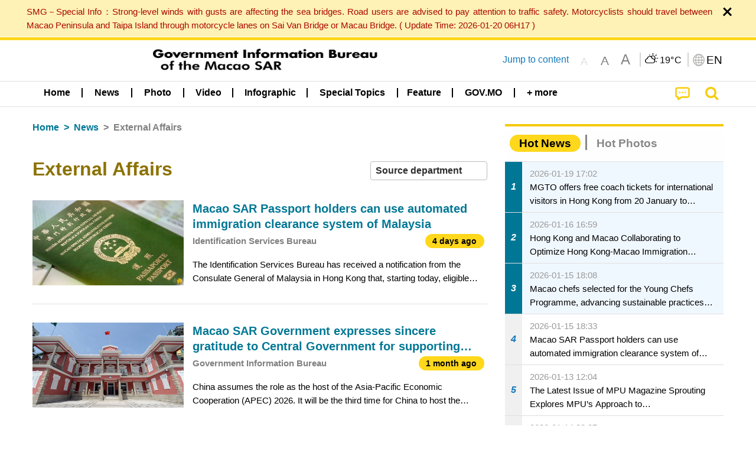

--- FILE ---
content_type: image/svg+xml
request_url: https://cdn.gcs.gov.mo/news/img/icons22/SVG/icon_suggestions.svg
body_size: 13670
content:
<?xml version="1.0" encoding="utf-8"?>
<!-- Generator: Adobe Illustrator 19.2.1, SVG Export Plug-In . SVG Version: 6.00 Build 0)  -->
<svg version="1.1" xmlns="http://www.w3.org/2000/svg" xmlns:xlink="http://www.w3.org/1999/xlink" x="0px" y="0px"
	 viewBox="0 0 79.7 79.7" style="enable-background:new 0 0 79.7 79.7;" xml:space="preserve">
<style type="text/css">
	.st0{display:none;}
	.st1{display:inline;}
	.st2{fill:#F7CC0B;}
	.st3{display:inline;fill:#F7CC0B;}
	.st4{fill:#30ADA5;}
	.st5{fill:#FFFFFF;}
	.st6{display:inline;fill:#888888;}
	.st7{fill:#007795;}
	.st8{display:inline;fill:#007795;}
	.st9{fill:#D6AC00;}
	.st10{fill:#0065E1;}
	.st11{fill:#FB0707;}
	.st12{fill:#EC303B;}
	.st13{fill:url(#SVGID_1_);}
	.st14{fill:#4CAF50;}
	.st15{display:inline;fill:#FFFFFF;}
	.st16{fill:#56A3D6;}
	.st17{fill:#C8C8C8;}
	.st18{clip-path:url(#SVGID_3_);fill:#C8C8C8;}
	.st19{clip-path:url(#SVGID_3_);}
	.st20{font-family:'AvantGardeITCbyBT-Medium';}
	.st21{font-size:4.003px;}
	.st22{fill:none;stroke:#B2AFAB;stroke-width:0.5526;stroke-miterlimit:10;}
	.st23{clip-path:url(#SVGID_5_);fill:#C8C8C8;}
	.st24{clip-path:url(#SVGID_5_);}
	.st25{fill:#FF0000;}
</style>
<g id="Layer_1" class="st0">
	<g class="st1">
		<path class="st2" d="M17.8,35.8c0-0.5,0-0.8,0-1.1c0-9.2,0-18.4,0-27.5c0-2.7,1.2-3.9,3.9-3.9c17.9,0,35.9,0,53.8,0
			c1.9,0,3.1,0.8,3.5,2.4c0.1,0.3,0.1,0.7,0.1,1.1c0,18.5,0,37.1,0,55.6c0,8-6.1,14.1-14.2,14.1c-16.8,0-33.6,0-50.5,0
			c-1.7,0-3.5,0.1-5.2-0.3c-4.8-1.3-8.6-5.7-8.7-10.7c-0.1-6.2-0.1-12.4,0-18.6c0.1-5.9,5.3-10.9,11.2-11
			C13.8,35.7,15.7,35.8,17.8,35.8z M22.8,70.1c0.4,0,0.6,0,0.9,0c13.8,0,27.5,0,41.3,0c4.7,0,8-3.3,8-8c0-17.3,0-34.5,0-51.8
			c0-0.3,0-0.5,0-0.8c-16.3,0-32.5,0-48.8,0c0,0.4,0,0.7,0,1.1c0,16.9,0,33.8,0,50.7C24.1,64.3,24.3,67.3,22.8,70.1z M17.8,42
			c-2,0-3.9-0.1-5.8,0c-2.7,0.1-4.9,2.3-5,5.1c-0.1,1.4,0,2.7,0,4.1c0,4.6,0,9.3,0,13.9c0,3.1,3.1,6,7,4.9c2.4-0.7,3.9-2.8,3.9-5.5
			c0-7.2,0-14.5,0-21.7C17.8,42.6,17.8,42.3,17.8,42z"/>
		<path class="st2" d="M48.5,44.1c-4.5,0-8.9,0-13.4,0c-2.3,0-3.8-2.1-3-4.2c0.4-1.1,1.3-1.8,2.5-2c0.3,0,0.6-0.1,0.9-0.1
			c8.7,0,17.3,0,26,0c1.2,0,2.2,0.3,3,1.3c0.7,1,0.9,2.1,0.3,3.2c-0.5,1.1-1.4,1.7-2.6,1.8c-1.1,0.1-2.2,0-3.3,0
			C55.4,44.1,51.9,44.1,48.5,44.1z"/>
		<path class="st2" d="M44.7,29c-3.2,0-6.5,0-9.7,0c-1.4,0-2.4-0.7-2.9-1.9c-0.5-1.2-0.3-2.3,0.6-3.3c0.7-0.7,1.5-1,2.5-1
			c6.4,0,12.8,0,19.2,0c2,0,3.3,1.4,3.3,3.2c0,1.8-1.4,3-3.3,3C51,29,47.9,29,44.7,29L44.7,29z"/>
		<path class="st2" d="M44.7,58.2c-3.2,0-6.5,0-9.7,0c-1.3,0-2.3-0.7-2.8-1.9c-0.5-1.2-0.4-2.4,0.5-3.3c0.5-0.5,1.2-1,1.9-1
			c6.8-0.1,13.6-0.1,20.4,0c1.4,0,2.5,1.3,2.6,2.7c0.1,1.5-0.7,2.9-2.1,3.3c-0.4,0.1-0.9,0.2-1.4,0.2C51,58.2,47.8,58.2,44.7,58.2
			L44.7,58.2z"/>
	</g>
</g>
<g id="Layer_2">
	<g>
		<path class="st2" d="M79.2,18.1c0-1-0.1-2.1-0.3-3.1C77.7,8.9,71.6,4.7,66.5,4.8C48.9,5,31.2,4.8,13.6,4.8c-7.1,0-13,5.8-13,13
			c0,10.5,0,20.9,0,31.4C0.6,55,4.3,60,9.9,61.8c1,0.3,2,0.5,3.1,0.7c0,2.4,0.1,4.7,0,7.1c-0.1,2.1,0.5,3.9,2.5,4.9
			c2,1,3.7,0.5,5.4-0.8c4.7-3.5,9.5-7,14.3-10.4c0.6-0.4,1.4-0.7,2.1-0.7c9.5,0,18.9,0,28.4,0c7.9,0,13.5-5.7,13.5-13.5
			C79.2,38.7,79.2,28.4,79.2,18.1z M65.6,54.2c-10,0-20,0-30,0c-1.6,0-3,0.4-4.3,1.4c-2.8,2.1-5.7,4.2-8.5,6.3
			c-0.4,0.3-0.8,0.5-1.5,0.9c0-1.2-0.1-2,0-2.8c0.3-3.5-2.1-6.1-5.9-5.8c-1.2,0.1-2.4-0.2-3.5-0.6c-2-0.8-3.1-2.3-3.1-4.6
			c0-10.1,0-20.2,0-30.4c0-3.5,1.9-5.5,5.4-5.7c0.5,0,0.9,0,1.4,0c16.6,0,33.2,0,49.9,0c3.3,0,5.3,2,5.3,5.3c0,10.2,0,20.5,0,30.7
			C70.9,52.2,68.9,54.2,65.6,54.2z"/>
		<path class="st2" d="M29.5,33.6c0,2.3-2,4.1-4.3,4.1c-2.2-0.1-4.1-1.9-4-4.2c0-2.3,2-4.1,4.3-4.1C27.8,29.4,29.6,31.4,29.5,33.6z"
			/>
		<path class="st2" d="M44,33.6c0,2.3-2,4.1-4.3,4.1c-2.2-0.1-4.1-1.9-4-4.2c0-2.3,2-4.1,4.3-4.1C42.2,29.4,44.1,31.4,44,33.6z"/>
		<path class="st2" d="M54.3,37.7c-2.3,0-4.1-1.9-4.1-4.2c0-2.3,1.9-4.2,4.2-4.1c2.2,0,4.1,1.9,4.1,4.2
			C58.5,35.9,56.6,37.7,54.3,37.7z"/>
	</g>
</g>
<g id="Layer_3" class="st0">
	<g class="st1">
		<path class="st2" d="M79,70.2c-0.1,1.4-0.1,2.8-0.4,4.1c-0.7,2.8-3.4,4.7-6.1,4.6c-3-0.1-5.4-2.1-6-5c-0.1-0.6-0.2-1.3-0.2-2
			c-0.2-12.8-4-24.3-11.6-34.5c-7.5-10.1-17.2-17.1-29.2-21.1c-5.7-1.9-11.6-2.9-17.7-2.9C6,13.4,4.3,13,3,11.8
			C1,10.1,0.3,7.9,1,5.4C1.8,2.8,3.5,1,6.3,0.9c2.9-0.1,5.9,0,8.8,0.3c5.7,0.6,11.3,1.9,16.7,3.9c8.3,3.1,15.7,7.5,22.4,13.3
			c11.2,9.8,18.6,21.9,22.4,36.2C78,59.7,78.7,64.9,79,70.2z"/>
		<path class="st2" d="M55.6,72c0.2,2-0.5,4.1-2.5,5.6c-1.9,1.4-4.1,1.7-6.3,0.7c-2.2-1-3.6-2.7-3.7-5.2c-0.2-3.6-0.4-7.2-1.5-10.6
			c-4.2-13.2-13.1-21.6-26.6-25c-2.7-0.7-5.4-0.8-8.2-0.9c-2.6-0.1-4.8-1.8-5.7-4.1C-0.4,28.2,2.7,24,7.3,24
			c19.5,0.2,36.8,11.7,44.5,29.7C54.2,59.4,55.4,65.3,55.6,72z"/>
		<path class="st2" d="M26.1,66.1c0,7-5.6,12.6-12.6,12.6c-6.9,0-12.6-5.7-12.6-12.6c0-6.9,5.6-12.6,12.6-12.6
			C20.5,53.5,26.1,59.1,26.1,66.1z"/>
	</g>
</g>
<g id="Layer_4" class="st0">
	<path class="st3" d="M51.9,58.3c-15,10.2-33.4,5.9-43-6.2C-1.5,39,0,20.9,11.3,9.8C23.2-1.8,40.9-2.6,53.8,7.7
		c12.4,10,16.6,30.1,4.1,45.3c0.7,0.6,1.6,1.2,2.3,1.9c5.5,5.6,10.9,11.3,16.4,17c2.2,2.3,1.7,5.7-1,6.9c-1.5,0.7-3,0.5-4.3-0.6
		c-0.3-0.3-0.6-0.6-0.9-0.8c-5.9-6.2-11.9-12.3-17.8-18.5C52.3,58.7,52.1,58.5,51.9,58.3z M33.6,8.9c-12.9,0-23.5,10.6-23.4,23.5
		c0,12.9,10.6,23.5,23.5,23.4c13-0.1,23.4-10.6,23.4-23.5C57.1,19.3,46.5,8.8,33.6,8.9z"/>
</g>
<g id="Layer_5" class="st0">
	<g class="st1">
		<path d="M28.2,39.4c0.2-7,5.7-12.2,12.7-12.1c6.5,0.2,11.9,5.9,11.7,12.4c-0.2,6.8-5.7,12.1-12.4,11.9C33.5,51.6,28,46,28.2,39.4z
			"/>
		<path d="M50.2,26.6c-1.1-0.6-2-1.2-3.1-1.8c0.1-0.2,0.3-0.5,0.4-0.7c1.9-3.1,3.7-6.3,5.6-9.4c0.2-0.4,0.3-0.7-0.1-1.1
			c-2.3-2.9-2.2-6.6,0.3-9.4c2.2-2.5,6.1-2.9,9.1-1c2.8,1.8,3.9,5.5,2.7,8.7c-1.3,3.1-4.6,4.9-7.9,4.2c-0.5-0.1-0.8,0.1-1,0.5
			c-1.8,3.1-3.7,6.2-5.5,9.3C50.5,26.1,50.3,26.3,50.2,26.6z"/>
		<path d="M24.5,43c0.4,1.1,0.8,2.2,1.2,3.4c-3.6,1.2-7.3,2.4-11,3.7c0,1.4-0.2,2.8-0.9,4c-1.4,2.6-4.5,4-7.5,3.4
			c-2.8-0.5-5.2-3-5.6-5.9c-0.4-3.3,1.2-6.3,4.2-7.6c3-1.3,6.3-0.4,8.4,2.2c0.3,0.4,0.6,0.4,1,0.2c3.1-1.1,6.3-2.1,9.4-3.2
			C23.9,43.2,24.2,43.1,24.5,43z"/>
		<path d="M42.2,55.7c1.2-0.3,2.3-0.5,3.5-0.8c0.4,1.7,0.8,3.3,1.2,5c0.2,1,0.5,1.9,0.6,2.9c0.1,0.5,0.3,0.7,0.8,0.8
			c3.4,0.5,5.7,2.9,6.1,6.3c0.6,4.8-4.2,8.9-8.8,7.6c-2.9-0.8-4.7-2.7-5.2-5.7c-0.5-3,0.6-5.5,3.2-7.2c0.4-0.3,0.4-0.6,0.3-1
			C43.4,61,42.9,58.4,42.2,55.7z"/>
		<path d="M56.3,42.9c0.1-1.2,0.2-2.3,0.4-3.5c1.4,0.1,2.8,0.3,4.2,0.4c1.3,0.1,2.7,0.3,4,0.4c0.4,0,0.7,0,0.9-0.5
			c1.3-2.6,3.4-4.1,6.4-4.1c3,0,5.2,1.5,6.5,4.2c2,4.3-1,9.5-5.7,9.9c-3.6,0.4-6.8-2-7.6-5.3c-0.1-0.6-0.5-0.7-1-0.7
			c-2.5-0.2-5-0.5-7.6-0.7C56.6,42.9,56.5,42.9,56.3,42.9z"/>
		<path d="M29.9,27.1c-0.8,0.9-1.6,1.7-2.5,2.6c-0.7-0.6-1.4-1.3-2-1.9c-0.8-0.7-1.5-1.4-2.3-2.2c-0.3-0.3-0.5-0.3-0.9-0.1
			c-3.6,1.8-7.6,0.5-9.6-3.1c-1.2-2.3-1-5.5,0.7-7.5c1.9-2.3,4.8-3.3,7.5-2.5c4.3,1.3,6.4,5.6,4.6,9.7c-0.2,0.4-0.1,0.6,0.2,0.9
			C27,24.4,28.4,25.8,29.9,27.1z"/>
	</g>
</g>
<g id="Layer_6" class="st0">
	<g class="st1">
		<path class="st4" d="M2.5,13.1c0.9-0.8,1.8-1.2,2.9-1.3c0.4,0,0.9-0.1,1.3-0.1c22.1,0,44.3,0,66.4,0c1.2,0,2.4,0.1,3.5,0.9
			C64.4,24.4,52.2,36.2,39.9,48C27.4,36.3,15,24.7,2.5,13.1z"/>
		<path class="st4" d="M4.3,67.5c8-7.7,16-15.5,24.1-23.2c0.2,0.2,0.5,0.4,0.7,0.6c2.9,2.7,5.9,5.5,8.8,8.2c1.5,1.4,2.7,1.4,4.2,0
			c2.9-2.8,5.9-5.7,8.8-8.5c0.2-0.2,0.4-0.4,0.7-0.6c8.3,7.8,16.6,15.5,25,23.4c-0.8,0.2-1.5,0.5-2.2,0.6C74,68,73.5,68,73.1,68
			C51,68,28.9,68,6.8,68c-0.8,0-1.7-0.1-2.5-0.2C4.3,67.7,4.3,67.6,4.3,67.5z"/>
		<path class="st4" d="M0.5,63.6c0-15.1,0-30.1,0-45.2c8,7.5,16,14.9,24,22.4C16.6,48.4,8.7,56,0.7,63.7C0.7,63.7,0.6,63.6,0.5,63.6
			z"/>
		<path class="st4" d="M55.2,40.3c8-7.7,15.9-15.4,24-23.1c0,15.2,0,30.3,0,45.5C71.2,55.2,63.2,47.8,55.2,40.3z"/>
	</g>
</g>
<g id="Layer_7" class="st0">
	<g class="st1">
		<path class="st4" d="M61,64.1c0-0.4,0-0.8,0-1.1c0-5.5,0-11,0-16.5c0-2.4-1.2-3.5-3.5-3.5c-11.7,0-23.5,0-35.2,0
			c-2.4,0-3.5,1.2-3.5,3.5c0,5.5,0,11,0,16.5c0,0.3,0,0.7,0,1.1c-3,0-6,0-8.9,0c-0.8,0-1.7-0.1-2.5-0.4c-3.7-0.9-6.6-4.4-6.6-8.2
			c-0.1-8.4-0.1-16.8,0-25.1c0-4.6,4-8.4,8.6-8.6c0.4,0,0.8,0,1.1,0c19.7,0,39.4,0,59.1,0c6,0,9.7,3.8,9.7,9.7c0,7.7,0,15.3,0,23
			c0,5.8-3.9,9.6-9.7,9.6C66.7,64.1,63.9,64.1,61,64.1z M64.1,30.8c-1.7,0-3.1,1.4-3,3.1c0,1.6,1.3,2.9,3,3c1.7,0,3.1-1.3,3.1-3
			C67.1,32.2,65.7,30.8,64.1,30.8z"/>
		<path class="st4" d="M61,18.7c-14.1,0-28.1,0-42.2,0c0-0.3-0.1-0.6-0.1-0.8c0-3.6,0-7.2,0-10.9c0-2.2,1.2-3.4,3.4-3.4
			c11.8,0,23.7,0,35.5,0C59.8,3.6,61,4.8,61,7c0,3.8,0,7.6,0,11.4C61,18.5,61,18.5,61,18.7z"/>
		<path class="st4" d="M24.8,49c10.1,0,20.1,0,30.2,0c0,0.4,0,0.7,0,1c0,7.5,0,15,0,22.6c0,2.4-1.1,3.6-3.6,3.6c-7.7,0-15.4,0-23,0
			c-2.4,0-3.6-1.1-3.6-3.6c0-7.5,0-15,0-22.6C24.8,49.7,24.8,49.4,24.8,49z M39.9,61c2,0,3.9,0,5.9,0c1.8,0,3.2-1.3,3.2-3
			c0-1.7-1.4-3-3.2-3c-3.9,0-7.8,0-11.7,0c-1.9,0-3.2,1.3-3.2,3c0,1.8,1.3,3,3.2,3.1C36,61,38,61,39.9,61z M39.9,64.1
			c-1.9,0-3.8,0-5.8,0c-1.9,0-3.3,1.2-3.3,3c0,1.8,1.4,3,3.3,3c3.9,0,7.7,0,11.6,0c1.9,0,3.3-1.3,3.3-3.1c0-1.7-1.4-3-3.2-3
			C43.8,64,41.8,64.1,39.9,64.1z"/>
	</g>
</g>
<g id="Layer_8" class="st0">
	<g class="st1">
		<path class="st4" d="M66.1,26.7c0,4.5-1.1,8.8-3.3,12.7c-7.1,12.8-14.2,25.6-21.3,38.5c-0.4,0.7-0.8,1.3-1.7,1.2
			c-0.9,0-1.3-0.6-1.7-1.3C31.1,65.1,24,52.3,17,39.5c-5.2-9.5-4.2-21,2.7-29.3c4.3-5.2,9.9-8.4,16.6-9.3C48-0.8,59.4,5.6,64,16.6
			C65.4,19.8,66.1,23.2,66.1,26.7z M39.9,13.6c-7.2,0-13.1,5.9-13.1,13.1c0,7.2,5.9,13.1,13.2,13.1c7.2,0,13.1-5.9,13-13.1
			C52.9,19.5,47,13.6,39.9,13.6z"/>
	</g>
</g>
<g id="Layer_9" class="st0">
	<g class="st1">
		<path class="st4" d="M62.6,79.1c-6-0.2-11.1-1.3-16.1-3.2c-15.7-5.8-27.3-16.5-35.1-31.2c-3.5-6.5-5.8-13.4-7-20.7
			C3.9,20.7,3.6,17.4,3.7,14c0-2.5,0.8-4.6,2.4-6.4c2.1-2.4,4.4-4.4,7.2-6.1c2-1.2,4-1.1,6-0.2c1.3,0.6,2.6,1.4,3.8,2.2
			c1.2,0.8,1.6,2.1,2,3.4c1.6,4.7,2.6,9.5,3.2,14.4c0.2,1.3-0.5,2.4-1.3,3.3c-1.9,1.9-3.8,3.8-5.8,5.6c-0.5,0.5-0.6,0.8-0.4,1.5
			c2.6,6.5,6.4,12.2,11.3,17.3c3.6,3.8,7.5,7.1,12,9.9c0.8,0.5,1.6,1.2,2.4,1.2c0.7,0,1.4-1,2.1-1.5c1.7-1.4,3.4-2.8,5.2-4
			c1.2-0.9,2.6-1,4-0.6c4.5,1.2,8.8,2.8,13,4.6c2.5,1.1,3.8,3.1,4.6,5.5c0.4,1.2,0.5,2.5,0.6,3.7c0.1,1.2-0.4,2.3-1.2,3.3
			c-2.1,2.6-4.5,5-7.5,6.7C65.7,78.7,63.9,79.3,62.6,79.1z"/>
	</g>
</g>
<g id="Layer_10" class="st0">
	<g class="st1">
		<path class="st4" d="M45.1,28.5c6.4,3.6,9.7,11.1,8.6,18.3c-0.6,4.1-2.4,7.6-5.3,10.6C43,62.8,37.6,68.2,32.2,73.6
			c-5.9,5.8-14,7.2-21.5,3.6C3.7,73.8-0.5,65.7,0.8,58c0.7-4,2.4-7.5,5.2-10.4c5.4-5.4,10.8-10.8,16.2-16.2c0.1-0.1,0.2-0.2,0.4-0.4
			c-0.1,0.9-0.1,1.7-0.2,2.5c-0.2,2.9,0.4,5.8,1.2,8.5c0.2,0.6,0,1-0.4,1.4c-3.6,3.5-7.1,7.1-10.6,10.6c-3.9,4-3.8,10,0.4,13.6
			c3.4,2.9,8.6,3,12,0c0.2-0.2,0.5-0.4,0.7-0.6c5.4-5.4,10.9-10.9,16.3-16.3c3.6-3.6,3.7-9.2,0.4-12.9c-0.1-0.1-0.2-0.2-0.3-0.3
			c-0.8-0.5-1.3-1.1-1.3-2.2c0-1.4-0.1-2.8,0.9-3.8C42.8,30.5,43.9,29.5,45.1,28.5z"/>
		<path class="st4" d="M58.3,47.5c0.1-0.9,0.1-1.7,0.2-2.4c0.2-3-0.4-5.8-1.2-8.6c-0.2-0.5-0.1-0.9,0.3-1.3c3.2-3.1,6.4-6.3,9.5-9.5
			c4.2-4.3,3.7-10.8-1.1-14.2C62.6,9,57.9,9.3,54.7,12c-0.2,0.2-0.5,0.4-0.7,0.7c-5,5-10,10-15,15c-3.6,3.7-3.8,9.3-0.5,12.9
			c0.1,0.1,0.2,0.2,0.3,0.3c0.4,0.5,1.2,0.6,1.2,1.5c0.1,1.6,0.4,3.2-0.8,4.5c-1,1.1-2.2,2.1-3.4,3.1c-1.8-1-3.5-2.4-4.8-4.2
			c-4.5-6.1-5.2-12.7-2.1-19.7c0.9-1.9,2.2-3.6,3.7-5.1c5-5,10-10,15-15C53.3,0.4,61.4-1,68.8,2.4C75.9,5.7,80.2,13.9,79,21.7
			c-0.7,4-2.4,7.5-5.2,10.4c-5,5-10.1,10.1-15.1,15.1C58.6,47.2,58.5,47.3,58.3,47.5z"/>
	</g>
</g>
<g id="Layer_11" class="st0">
	<g class="st1">
		<polygon points="79.1,46.8 40,69.2 0.6,46.7 0.6,33.8 39.7,56.4 79.1,33.8 		"/>
		<polygon points="79.1,23.7 40,46.1 0.6,23.6 0.6,10.7 39.7,33.3 79.1,10.6 		"/>
	</g>
</g>
<g id="Layer_12" class="st0">
	<g class="st1">
		<path class="st5" d="M54.1,79.3c-1.8-1.8-3.6-3.6-5.4-5.5c-5.7-5.7-11.3-11.3-17-17C26.1,51.2,20.5,45.7,15,40.1
			c-0.2-0.2-0.2-0.3,0-0.5c4.5-4.5,9-9,13.5-13.4c5.5-5.5,11-11,16.6-16.5c3-3,6.1-6.1,9.1-9.1c0,0,0,0,0,0
			c3.6,3.6,7.2,7.2,10.9,10.9c-1,1-2.1,2-3.1,3.1C56.4,19.8,51,25.3,45.6,30.7c-3,3-5.9,5.9-8.9,8.9c-0.2,0.2-0.2,0.4,0,0.6
			c6.4,6.3,12.7,12.7,19,19c3,3,6,6,9,9c0.1,0.1,0.2,0.2,0.2,0.2C61.3,72,57.7,75.6,54.1,79.3z"/>
	</g>
</g>
<g id="Layer_13" class="st0">
	<g class="st1">
		<path class="st5" d="M25.6,0.4c1.8,1.8,3.6,3.6,5.4,5.5c5.7,5.7,11.4,11.4,17,17c5.6,5.6,11.1,11.1,16.7,16.7
			c0.2,0.2,0.2,0.3,0,0.5c-4.5,4.5-9,9-13.5,13.5c-5.5,5.5-11.1,11-16.6,16.6c-3,3-6.1,6.1-9.1,9.1c0,0,0,0,0,0
			c-3.6-3.6-7.2-7.2-10.9-10.9c1-1,2.1-2,3.1-3.1c5.4-5.4,10.8-10.8,16.3-16.3c3-3,5.9-5.9,8.9-8.9c0.2-0.2,0.2-0.4,0-0.6
			C36.7,33.2,30.3,26.9,24,20.5c-3-3-6-6-9-9c-0.1-0.1-0.2-0.2-0.2-0.2C18.4,7.7,22,4.1,25.6,0.4z"/>
	</g>
</g>
<g id="Layer_14" class="st0">
	<path class="st6" d="M0.5,39.9c0-21.7,17.7-39.4,39.4-39.4c21.7,0,39.4,17.8,39.3,39.4c0,21.7-17.8,39.4-39.4,39.3
		C18.2,79.2,0.5,61.5,0.5,39.9z M38.2,39.5c0-4.2,0-8.4,0-12.6c-5.6-0.2-11-1-16.3-2.6c-1.2,3.5-2.4,13.2-1.9,15.1
		C26,39.5,32.1,39.5,38.2,39.5z M59.7,39.5c-0.1-5.1-0.6-10.1-2-15.1C52.4,26,47,26.8,41.5,27c0,4.2,0,8.4,0,12.6
		C47.6,39.5,53.6,39.5,59.7,39.5z M69.5,19.3c-2.9,1.5-5.7,2.9-8.6,4.3c1.4,5.1,2,10.5,2.1,15.9c4.4,0,8.7,0,13,0
		C75.8,32,73.6,25.3,69.5,19.3z M3.8,39.5c4.3,0,8.6,0,12.9,0c0-0.5,0-1,0-1.4c0.2-2.5,0.3-5.1,0.7-7.6c0.3-2.2,0.8-4.3,1.3-6.5
		c0.1-0.5,0-0.7-0.5-1c-1.7-0.7-3.4-1.5-5-2.3c-0.9-0.5-1.8-1-2.8-1.6C6.1,25.3,3.9,32,3.8,39.5z M38.2,75.9c0-6.7,0-13.2,0-19.8
		c-5.3,0.1-10.4,0.9-15.5,2.4c0,0.1,0,0.2,0,0.3c0.1,0.3,0.2,0.7,0.3,1c1.8,4.7,4.1,9.2,7.9,12.6C33.1,74.1,35.4,75.4,38.2,75.9z
		 M38.2,23.7c0-6.6,0-13.2,0-19.8c-0.2,0-0.3,0-0.4,0c-2.6,0.5-4.8,1.7-6.7,3.4c-4.2,3.8-6.6,8.6-8.3,13.8c0,0,0,0.1,0,0.2
		C27.8,22.8,32.9,23.6,38.2,23.7z M41.5,23.7c5.2-0.1,10.3-0.9,15.4-2.4c-0.7-1.7-1.3-3.3-2-4.8c-1.8-3.8-4-7.2-7.3-9.8
		c-1.8-1.4-3.8-2.4-6.1-2.8C41.5,10.5,41.5,17.1,41.5,23.7z M56.9,58.4c-5.1-1.5-10.2-2.2-15.4-2.3c0,6.6,0,13.2,0,19.8
		c2-0.2,4.3-1.3,6.1-2.8C52.4,69.2,54.9,64,56.9,58.4z M38.2,42.8c-6.2,0-12.2,0-18.3,0c0,3.3,1.1,10.7,1.9,12.5
		c5.3-1.6,10.8-2.4,16.4-2.6C38.2,49.4,38.2,46.2,38.2,42.8z M41.5,42.8c0,3.3,0,6.6,0,10c5.5,0.2,10.9,1,16.2,2.5
		c1.1-4.2,1.7-8.3,1.8-12.5C53.6,42.8,47.6,42.8,41.5,42.8z M75.9,42.8c-4.4,0-8.6,0-12.7,0c-0.7,4.5-1.4,9-2,13.4
		c2.7,1.4,5.5,2.8,8.4,4.2C73.1,55.2,75.3,49.3,75.9,42.8z M10.2,60.5c2.8-1.4,5.6-2.8,8.2-4.1c-0.7-4.5-1.4-9-2.1-13.5
		c-4.1,0-8.3,0-12.5,0C4.4,49.3,6.6,55.2,10.2,60.5z M60.1,20.3c2.5-0.9,5-2.1,7.4-3.7c-4.4-5.1-9.7-8.8-16-10.9
		c1.9,2.1,3.7,4.3,5,6.8C57.7,15.1,58.8,17.7,60.1,20.3z M60.1,59.3c-1.3,2.8-2.4,5.4-3.7,7.9c-1.3,2.5-3,4.7-4.9,6.8
		c6.4-2.1,11.6-5.8,16.1-11C65,61.7,62.5,60.5,60.1,59.3z M19.6,20.5c2-5.6,4.5-10.5,8.5-14.7c-6.3,2.1-11.5,5.8-16,11
		C14.7,18,17.1,19.2,19.6,20.5z M28.1,73.9c-4-4.1-6.6-9.1-8.5-14.7c-2.5,1.2-4.9,2.4-7.4,3.7C16.6,68.2,21.8,71.8,28.1,73.9z"/>
</g>
<g id="Layer_15" class="st0">
	<g class="st1">
		<path class="st7" d="M49.7,10.3c0,5.4-4.5,9.9-9.9,9.8c-5.4,0-9.7-4.5-9.7-9.9c0-5.4,4.5-9.9,9.9-9.8C45.3,0.5,49.7,5,49.7,10.3z"
			/>
		<path class="st7" d="M39.9,49.7c-5.4,0-9.9-4.5-9.9-9.9c0-5.4,4.4-9.8,9.8-9.8c5.4,0,9.9,4.5,9.9,9.9
			C49.7,45.3,45.2,49.7,39.9,49.7z"/>
		<path class="st7" d="M39.9,79.2c-5.4,0-9.9-4.4-9.9-9.8c0-5.4,4.4-9.8,9.8-9.8c5.4,0,9.9,4.4,9.9,9.8
			C49.7,74.8,45.3,79.2,39.9,79.2z"/>
	</g>
</g>
<g id="Layer_16" class="st0">
	<path class="st8" d="M58.6,29.4c3.1-1.7,6-3.3,8.9-4.9c2.9-1.6,5.8-3.2,8.7-4.7c1.7-0.9,2.9-0.2,2.9,1.7c0,12.2,0,24.5,0,36.7
		c0,2-1.2,2.7-2.9,1.8c-5.5-3-11.1-6-16.6-9.1c-0.3-0.1-0.5-0.3-0.9-0.5c0,0.4,0,0.7,0,0.9c0,1.8,0,3.6-0.1,5.4
		c-0.2,4.1-3.7,7.5-7.8,7.7c-1.1,0-2.1,0-3.2,0c-12.8,0-25.5,0-38.3,0c-4.1,0-7.4-2.6-8.3-6.4c-0.2-0.8-0.2-1.6-0.2-2.4
		c0-10.6,0-21.2,0-31.8c0-5.2,3.5-8.8,8.8-8.8c9.5,0,18.9,0,28.4,0c4,0,8.1,0,12.1,0c4.3,0,7.9,2.8,8.5,6.9c0.3,1.7,0.1,3.4,0.2,5.1
		C58.6,27.8,58.6,28.5,58.6,29.4z M29.7,61.2c6.7,0,13.5,0,20.2,0c3.3,0,5.4-2.1,5.4-5.4c0-10.6,0-21.3,0-31.9
		c0-3.4-2.1-5.4-5.5-5.4c-13.5,0-26.9,0-40.4,0c-3.4,0-5.4,2.1-5.4,5.4c0,10.6,0,21.2,0,31.8c0,0.5,0,1.1,0.1,1.6
		c0.6,2.4,2.5,3.9,5.2,3.9C16.1,61.2,22.9,61.2,29.7,61.2z M75.7,56c0-10.8,0-21.4,0-32.1c-0.2,0.1-0.3,0.1-0.5,0.2
		C69.9,27,64.5,30,59.1,32.9c-0.4,0.2-0.5,0.5-0.5,0.9c0,4.1,0,8.2,0,12.2c0,0.5,0.2,0.8,0.6,1c2.2,1.2,4.3,2.4,6.5,3.5
		C69,52.4,72.3,54.2,75.7,56z"/>
</g>
<g id="Layer_17" class="st0">
	<path class="st3" d="M14.5,0.4c1.7,0,3.5,0.4,5.1,1.4c17,9.6,34.1,19.2,51.1,28.8c7.3,4.2,7.4,14.2,0,18.4
		c-17,9.7-34.1,19.3-51.2,28.9c-7.3,4.1-16-1.1-16.1-9.5c0-19.1,0-38.1,0-57.2C3.5,5.1,8.2,0.4,14.5,0.4z"/>
</g>
<g id="Layer_18" class="st0">
	<g class="st1">
		<path class="st2" d="M50.1,63c-1.6,8,3.3,13.7,8.4,15.5c6.1,2.1,12.6-0.3,15.8-5.8c3.2-5.4,2-12.3-2.7-16.5
			c-2.4-2.1-5.2-3.2-8.4-3.3c-3.9-0.1-7.2,1.4-10,4.2c-7.9-4.5-15.8-9-23.6-13.5c0.2-1.4,0.4-2.7,0.4-3.9c0-1.3-0.3-2.5-0.4-3.9
			c7.8-4.5,15.7-9,23.6-13.5c5.4,5.5,13.1,5.2,17.9,1.3c4.8-3.9,6.3-10.8,3.4-16.3C71.7,2,65.2-0.8,59.2,0.9c-3,0.9-5.4,2.6-7.2,5.2
			c-2.2,3.2-2.7,6.7-1.9,10.5c-0.3,0.2-0.6,0.4-0.9,0.5c-7.5,4.3-15,8.5-22.5,12.8c-0.6,0.3-0.9,0.2-1.4-0.2
			c-4.1-3.4-8.7-4.1-13.6-2.1c-4.9,2.1-7.6,5.9-8,11.2C3.3,44.4,6.3,49.3,11,51.7c4.8,2.3,10.4,1.6,14.5-1.9
			c0.4-0.4,0.7-0.3,1.1-0.1c1.5,0.9,3,1.7,4.5,2.6C37.4,55.8,43.7,59.4,50.1,63z"/>
		<path class="st2" d="M50.1,63c-6.3-3.6-12.6-7.2-19-10.8c-1.5-0.9-3-1.7-4.5-2.6c-0.4-0.3-0.7-0.3-1.1,0.1
			c-4.1,3.5-9.7,4.3-14.5,1.9C6.3,49.3,3.3,44.4,3.7,39c0.4-5.3,3.1-9.2,8-11.2c4.9-2.1,9.5-1.3,13.6,2.1c0.5,0.4,0.8,0.5,1.4,0.2
			c7.5-4.3,15-8.6,22.5-12.8c0.3-0.2,0.6-0.3,0.9-0.5c-0.8-3.8-0.2-7.3,1.9-10.5c1.8-2.6,4.2-4.3,7.2-5.2c6-1.8,12.4,1,15.3,6.6
			c2.9,5.5,1.4,12.4-3.4,16.3c-4.9,3.9-12.6,4.2-17.9-1.3c-7.9,4.5-15.8,9-23.6,13.5c0.2,1.3,0.4,2.6,0.4,3.9c0,1.3-0.3,2.5-0.4,3.9
			c7.8,4.4,15.7,8.9,23.6,13.5c2.8-2.8,6.1-4.3,10-4.2c3.2,0.1,6,1.2,8.4,3.3c4.7,4.2,5.9,11,2.7,16.5c-3.2,5.5-9.7,7.9-15.8,5.8
			C53.3,76.8,48.4,71.1,50.1,63z"/>
	</g>
</g>
<g id="Layer_19" class="st0">
	<g class="st1">
		<path class="st5" d="M50,63c-1.6,8,3.3,13.7,8.4,15.5c6.1,2.1,12.6-0.3,15.8-5.8c3.2-5.4,2-12.3-2.7-16.4
			c-2.4-2.1-5.2-3.2-8.3-3.3c-3.9-0.1-7.2,1.4-10,4.2c-7.9-4.5-15.8-9-23.6-13.4c0.2-1.4,0.4-2.6,0.4-3.9c0-1.3-0.3-2.5-0.4-3.9
			c7.8-4.5,15.7-8.9,23.6-13.4c5.3,5.5,13.1,5.2,17.9,1.3c4.8-3.9,6.3-10.7,3.4-16.2C71.6,2,65.2-0.7,59.2,1c-3,0.9-5.4,2.6-7.2,5.2
			c-2.2,3.2-2.7,6.7-1.9,10.5c-0.3,0.2-0.6,0.4-0.9,0.5c-7.5,4.3-14.9,8.5-22.4,12.8c-0.6,0.3-0.9,0.2-1.4-0.2
			c-4.1-3.3-8.7-4.1-13.6-2.1c-4.9,2.1-7.6,5.9-8,11.2c-0.4,5.3,2.5,10.3,7.3,12.6c4.8,2.3,10.4,1.6,14.4-1.9
			c0.4-0.4,0.7-0.3,1.1-0.1c1.5,0.9,3,1.7,4.5,2.6C37.4,55.8,43.7,59.4,50,63z"/>
		<path class="st5" d="M50,63c-6.3-3.6-12.6-7.2-18.9-10.8c-1.5-0.8-3-1.7-4.5-2.6c-0.4-0.3-0.7-0.3-1.1,0.1
			c-4.1,3.5-9.7,4.3-14.4,1.9C6.4,49.3,3.4,44.4,3.8,39c0.4-5.3,3.1-9.2,8-11.2c4.9-2.1,9.5-1.3,13.6,2.1c0.5,0.4,0.8,0.5,1.4,0.2
			c7.5-4.3,14.9-8.5,22.4-12.8c0.3-0.2,0.6-0.3,0.9-0.5C49.3,13,49.8,9.4,52,6.2c1.8-2.6,4.2-4.3,7.2-5.2c6-1.8,12.4,1,15.3,6.6
			c2.9,5.5,1.4,12.3-3.4,16.2c-4.8,3.9-12.6,4.2-17.9-1.3c-7.9,4.5-15.8,9-23.6,13.4c0.2,1.3,0.4,2.6,0.4,3.9c0,1.3-0.3,2.5-0.4,3.9
			c7.8,4.4,15.7,8.9,23.6,13.4c2.7-2.8,6.1-4.3,10-4.2c3.2,0.1,6,1.2,8.3,3.3c4.7,4.2,5.8,11,2.7,16.4c-3.2,5.5-9.7,7.9-15.8,5.8
			C53.3,76.7,48.4,71,50,63z"/>
	</g>
</g>
<g id="Layer_20" class="st0">
	<g class="st1">
		<path class="st5" d="M79.1,39.9C79,61.6,61.4,79.1,39.8,79.1C18.1,79,0.6,61.4,0.7,39.8C0.8,18.1,18.4,0.6,40,0.7
			C61.6,0.8,79.1,18.3,79.1,39.9z M39.8,72.5c18,0,32.6-14.5,32.7-32.6C72.6,21.9,58,7.3,39.9,7.2c-18,0-32.6,14.5-32.7,32.6
			C7.1,57.8,21.8,72.5,39.8,72.5z"/>
		<path class="st5" d="M33.4,39.9c0-3.8,0-7.6,0-11.3c0-1,0.2-1.8,1.1-2.3c0.9-0.5,1.7-0.1,2.5,0.5c5.2,3.8,10.3,7.5,15.5,11.3
			c1.6,1.1,1.6,2.5,0,3.7c-5.2,3.8-10.4,7.6-15.7,11.4c-1.1,0.8-2.3,0.8-3-0.2c-0.3-0.4-0.4-1-0.4-1.6
			C33.4,47.5,33.4,43.7,33.4,39.9z"/>
	</g>
</g>
<g id="Layer_21" class="st0">
	<g class="st1">
		<path class="st5" d="M79.1,39.9C79,61.6,61.4,79.1,39.8,79.1C18.1,79,0.6,61.4,0.7,39.8C0.8,18.1,18.4,0.6,40,0.7
			C61.6,0.8,79.1,18.3,79.1,39.9z M39.8,72.5c18,0,32.6-14.5,32.7-32.6C72.6,21.9,58,7.3,39.9,7.2c-18,0-32.6,14.5-32.7,32.6
			C7.1,57.8,21.8,72.5,39.8,72.5z"/>
		<path class="st2" d="M34.2,39.9c0-3.8,0-7.6,0-11.3c0-1,0.2-1.8,1.1-2.3c0.9-0.5,1.7-0.1,2.5,0.5c5.2,3.8,10.3,7.5,15.5,11.3
			c1.6,1.1,1.6,2.5,0,3.7c-5.2,3.8-10.4,7.6-15.7,11.4c-1.1,0.8-2.3,0.8-3-0.2c-0.3-0.4-0.4-1-0.4-1.6
			C34.2,47.5,34.2,43.7,34.2,39.9z"/>
	</g>
</g>
<g id="Layer_22" class="st0">
	<g class="st1">
		<path d="M39.9,79.2C18.4,79.3,0.6,61.6,0.5,40.1C0.4,18.2,17.9,0.6,39.8,0.5c21.5-0.1,39.3,17.7,39.4,39.3
			C79.3,61.5,61.7,79.1,39.9,79.2z M7.7,39.8C7.7,57.6,22,72,39.8,72.1c17.8,0,32.3-14.4,32.3-32.2c0-17.7-14.4-32.2-32.1-32.2
			C22.1,7.7,7.7,22.1,7.7,39.8z"/>
		<path d="M36.3,29.1c0-3.6,0-7.2,0-10.7c0-2.6,2.7-4.3,5-3.2c1.5,0.7,2.1,1.9,2.1,3.5c0,5.5,0.1,11-0.1,16.4
			c-0.1,2.3,0.6,4,2.3,5.6c2.6,2.3,4.9,4.8,7.3,7.3c2.1,2.1,1.2,5.4-1.6,6.1c-1.2,0.3-2.4,0-3.3-0.9c-3.6-3.6-7.2-7.2-10.8-10.8
			c-0.7-0.7-1-1.7-1-2.7C36.3,36.1,36.3,32.6,36.3,29.1C36.3,29.1,36.3,29.1,36.3,29.1z"/>
	</g>
</g>
<g id="Layer_23" class="st0">
	<g class="st1">
		<circle class="st5" cx="39.9" cy="39.9" r="39.4"/>
		<path class="st9" d="M35.8,41.9c-1.9,0-3.8,0-5.6,0c0-2.3,0-4.6,0-6.9c1.9,0,3.7,0,5.6,0c0-0.2,0-0.3,0-0.5c0-2,0-4.1,0.1-6.1
			c0.1-2.4,1-4.6,2.9-6.2c1.5-1.3,3.3-1.8,5.2-1.9c1.8,0,3.7,0.1,5.5,0.2c0.1,0,0.1,0,0.2,0.1c0,2,0,4.1,0,6.2c-0.4,0-0.8,0-1.1,0
			c-1.1,0-2.2,0-3.3,0.1c-1.5,0.1-2.3,1-2.4,2.4c-0.1,1.8,0,3.7,0,5.6c0,0,0,0,0,0.1c1,0,2.1,0,3.1,0c1,0,2.1,0,3.1,0
			c-0.3,2.3-0.6,4.6-0.9,6.9c-1.8,0-3.6,0-5.4,0c0,5.8,0,11.6,0,17.4c-2.3,0-4.6,0-6.9,0C35.8,53.5,35.8,47.8,35.8,41.9z"/>
	</g>
</g>
<g id="Layer_24" class="st0">
	<g class="st1">
		<circle class="st10" cx="39.9" cy="39.9" r="39.4"/>
		<path class="st5" d="M35.8,41.9c-1.9,0-3.8,0-5.6,0c0-2.3,0-4.6,0-6.9c1.9,0,3.7,0,5.6,0c0-0.2,0-0.3,0-0.5c0-2,0-4.1,0.1-6.1
			c0.1-2.4,1-4.6,2.9-6.2c1.5-1.3,3.3-1.8,5.2-1.9c1.8,0,3.7,0.1,5.5,0.2c0.1,0,0.1,0,0.2,0.1c0,2,0,4.1,0,6.2c-0.4,0-0.8,0-1.1,0
			c-1.1,0-2.2,0-3.3,0.1c-1.5,0.1-2.3,1-2.4,2.4c-0.1,1.8,0,3.7,0,5.6c0,0,0,0,0,0.1c1,0,2.1,0,3.1,0c1,0,2.1,0,3.1,0
			c-0.3,2.3-0.6,4.6-0.9,6.9c-1.8,0-3.6,0-5.4,0c0,5.8,0,11.6,0,17.4c-2.3,0-4.6,0-6.9,0C35.8,53.5,35.8,47.8,35.8,41.9z"/>
	</g>
</g>
<g id="Layer_25" class="st0">
	<g class="st1">
		<circle class="st5" cx="39.9" cy="39.9" r="39.4"/>
		<g>
			<path class="st9" d="M52.3,24.2c1.3,0.1,2.7,0.2,4,0.5c3,0.8,4.7,2.8,5.3,5.8c0.4,2.2,0.5,4.4,0.6,6.7c0.1,3.4,0.1,6.8-0.3,10.2
				c-0.1,1.1-0.3,2.2-0.6,3.2c-1,2.7-2.9,4.2-5.7,4.6c-3.5,0.5-7.1,0.6-10.7,0.7c-4.2,0-8.4,0-12.6-0.1c-2.7-0.1-5.4-0.3-8.1-0.7
				c-3.3-0.4-5.4-2.7-6-6c-0.4-2.3-0.5-4.6-0.6-6.9c-0.1-3.1-0.1-6.1,0.3-9.2c0.1-1.2,0.2-2.4,0.6-3.5c0.9-2.9,2.9-4.6,5.9-5.1
				c3.5-0.5,7-0.6,10.5-0.7C36.7,23.7,48.4,23.9,52.3,24.2z M40.9,27.1c-3.9,0.1-6.6,0.1-9.3,0.3c-2.2,0.1-4.4,0.3-6.7,0.5
				c-2,0.2-3,1.2-3.4,3.1c-0.2,1-0.3,2.1-0.4,3.2c-0.2,3.3-0.3,6.6-0.1,9.9c0.1,1.7,0.3,3.4,0.6,5c0.2,1.3,1.2,2.1,2.5,2.5
				c0.4,0.1,0.7,0.2,1.1,0.2c3.3,0.2,6.5,0.5,9.8,0.6c4.2,0.1,8.5,0,12.7-0.1c2.3-0.1,4.6-0.3,6.9-0.5c2.1-0.2,3.2-1.2,3.5-3.4
				c0.2-1.4,0.4-2.9,0.4-4.3c0.1-2.9,0.1-5.8,0-8.7c-0.1-1.6-0.3-3.3-0.6-4.9c-0.3-1.3-1.2-2.2-2.5-2.5c-0.8-0.2-1.5-0.3-2.3-0.3
				C48.7,27.5,44.2,27.3,40.9,27.1z"/>
			<path class="st9" d="M35.4,32.8c4.1,2.4,8.1,4.7,12.2,7.1c-4.1,2.4-8.1,4.7-12.2,7.1C35.4,42.2,35.4,37.5,35.4,32.8z"/>
		</g>
	</g>
</g>
<g id="Layer_26" class="st0">
	<g class="st1">
		<circle class="st11" cx="39.9" cy="39.9" r="39.4"/>
		<g>
			<path class="st5" d="M52.3,24.2c1.3,0.1,2.7,0.2,4,0.5c3,0.8,4.7,2.8,5.3,5.8c0.4,2.2,0.5,4.4,0.6,6.7c0.1,3.4,0.1,6.8-0.3,10.2
				c-0.1,1.1-0.3,2.2-0.6,3.2c-1,2.7-2.9,4.2-5.7,4.6c-3.5,0.5-7.1,0.6-10.7,0.7c-4.2,0-8.4,0-12.6-0.1c-2.7-0.1-5.4-0.3-8.1-0.7
				c-3.3-0.4-5.4-2.7-6-6c-0.4-2.3-0.5-4.6-0.6-6.9c-0.1-3.1-0.1-6.1,0.3-9.2c0.1-1.2,0.2-2.4,0.6-3.5c0.9-2.9,2.9-4.6,5.9-5.1
				c3.5-0.5,7-0.6,10.5-0.7C36.7,23.7,48.4,23.9,52.3,24.2z M40.9,27.1c-3.9,0.1-6.6,0.1-9.3,0.3c-2.2,0.1-4.4,0.3-6.7,0.5
				c-2,0.2-3,1.2-3.4,3.1c-0.2,1-0.3,2.1-0.4,3.2c-0.2,3.3-0.3,6.6-0.1,9.9c0.1,1.7,0.3,3.4,0.6,5c0.2,1.3,1.2,2.1,2.5,2.5
				c0.4,0.1,0.7,0.2,1.1,0.2c3.3,0.2,6.5,0.5,9.8,0.6c4.2,0.1,8.5,0,12.7-0.1c2.3-0.1,4.6-0.3,6.9-0.5c2.1-0.2,3.2-1.2,3.5-3.4
				c0.2-1.4,0.4-2.9,0.4-4.3c0.1-2.9,0.1-5.8,0-8.7c-0.1-1.6-0.3-3.3-0.6-4.9c-0.3-1.3-1.2-2.2-2.5-2.5c-0.8-0.2-1.5-0.3-2.3-0.3
				C48.7,27.5,44.2,27.3,40.9,27.1z"/>
			<path class="st5" d="M35.4,32.8c4.1,2.4,8.1,4.7,12.2,7.1c-4.1,2.4-8.1,4.7-12.2,7.1C35.4,42.2,35.4,37.5,35.4,32.8z"/>
		</g>
	</g>
</g>
<g id="Layer_27" class="st0">
	<g class="st1">
		<circle class="st5" cx="39.9" cy="39.9" r="39.4"/>
		<g>
			<path class="st9" d="M39.5,33.6c0.6-0.1,1.1-0.2,1.6-0.3c0.9-0.2,1.8-0.5,2.6-0.7c0.8-0.2,1.6-0.4,2.5-0.5c1.6-0.2,3.1,0,4.2,1.3
				c0.7,0.8,0.7,1.9,0.6,2.9c-0.1,0.6-0.3,1.2-0.5,1.8c-0.1,0.4,0.1,0.5,0.4,0.7c1.2,0.6,2.5,1.2,3.6,1.9c1.2,0.7,1.9,1.8,2.1,3.2
				c0.4,3-0.9,5.3-2.9,7.3c-1.5,1.5-3.3,2.6-5.3,3.4c-1.3,0.5-2.6,1-3.9,1.5c-1,0.3-2,0.4-3,0.6c-2.4,0.5-4.8,0.6-7.2,0.5
				c-1.3-0.1-2.5-0.3-3.8-0.5c-0.9-0.2-1.8-0.3-2.7-0.6c-1.3-0.5-2.6-1-3.8-1.7c-1.5-0.8-3-1.7-4.1-3.1c-1.1-1.2-1.8-2.5-2-4.2
				c-0.1-0.8-0.2-1.6-0.2-2.3c0.1-1.7,0.6-3.3,1.4-4.9c1.5-2.9,3.7-5.2,6-7.4c1.8-1.7,3.7-3.2,6-4.2c1.1-0.5,2.4-0.9,3.5-1.3
				c0.8-0.3,1.6-0.3,2.4-0.2c1.2,0.1,2.2,1,2.6,2.2C40,30.7,39.8,32.1,39.5,33.6z M36.5,37.7c-1.3,0.2-2.9,0.2-4.4,0.5
				c-1.3,0.3-2.6,0.8-3.9,1.3c-2,0.9-3.7,2.1-5,4c-1.1,1.7-1.4,3.5-0.8,5.4c0.6,1.8,1.8,3.1,3.4,4c2.3,1.4,4.9,2.1,7.6,2.1
				c1.2,0,2.4-0.1,3.7-0.2c0.6,0,1.1-0.1,1.7-0.2c1.2-0.3,2.3-0.7,3.4-1.1c2-0.8,3.8-1.9,5.2-3.6c0.8-1,1.4-2.1,1.5-3.3
				c0.1-0.8,0-1.6-0.1-2.4c-0.1-1.1-0.7-2-1.4-2.8c-1.9-2.1-4.5-2.9-7.2-3.4C38.9,37.8,37.8,37.8,36.5,37.7z"/>
			<path class="st9" d="M62.1,33.8c0,1.1-0.1,2.2-0.6,3.3c-0.4,1-1.4,1.4-2.4,1c-0.5-0.2-0.8-1.2-0.6-1.9c0.3-1.3,0.5-2.7,0.3-4
				c-0.5-2.5-1.8-4.4-4-5.7c-1-0.6-2.1-1-3.3-1.2c-1.1-0.2-2.2,0.1-3.2,0c-0.6,0-1.2-0.1-1.5-0.7c-0.3-0.7-0.2-1.9,0.8-2.1
				c1.3-0.3,2.5-0.4,3.8-0.3c2.9,0.3,5.4,1.3,7.4,3.4c1.2,1.3,2.1,2.8,2.6,4.5C61.9,31.4,62.2,32.6,62.1,33.8z"/>
			<path class="st9" d="M50.5,28.3c1.4-0.1,2.6,0.2,3.6,1.1c0.7,0.6,1.2,1.4,1.5,2.2c0.3,0.8,0.5,1.7,0.4,2.5
				c-0.1,0.5-0.2,1-0.4,1.5c-0.3,0.6-1.1,0.9-1.7,0.6c-0.2-0.1-0.4-0.4-0.5-0.7c-0.1-0.6,0-1.2,0-1.7c-0.1-1.2-0.6-2.2-1.7-2.7
				c-0.5-0.2-1.1-0.2-1.7-0.3c-0.4-0.1-0.9,0-1.3-0.1c-0.5-0.1-0.7-0.8-0.6-1.4c0.1-0.5,0.5-1,1.1-1C49.6,28.3,50.1,28.3,50.5,28.3z
				"/>
			<path class="st9" d="M33.8,53.3c-2-0.1-3.6-0.5-4.9-1.7c-0.9-0.9-1.3-1.9-1.5-3.1c-0.5-3.1,1.7-5.3,3.8-6.3
				c1.6-0.8,3.3-1.1,5.1-0.9c2.2,0.1,4.5,1.8,5.1,3.8c0.8,2.5,0.2,4.6-2,6.4c-1.3,1-2.8,1.6-4.4,1.8C34.6,53.2,34.1,53.3,33.8,53.3z
				 M32.5,46.3c-0.3,0.1-0.8,0.2-1.2,0.4c-1.1,0.5-1.5,1.6-1,2.8c0.5,1.2,1.8,1.3,2.9,0.9c0.8-0.3,1.1-0.9,1.4-1.7
				C34.9,47.4,33.9,46.3,32.5,46.3z M36,45.3c-0.5,0-1,0.4-1,0.9c0,0.3,0.5,0.7,0.8,0.7c0.5,0,0.9-0.5,0.9-0.9
				C36.8,45.5,36.6,45.3,36,45.3z"/>
		</g>
	</g>
</g>
<g id="Layer_28" class="st0">
	<g class="st1">
		<circle class="st12" cx="39.9" cy="39.9" r="39.4"/>
		<g>
			<path class="st5" d="M39.5,33.6c0.6-0.1,1.1-0.2,1.6-0.3c0.9-0.2,1.8-0.5,2.6-0.7c0.8-0.2,1.6-0.4,2.5-0.5c1.6-0.2,3.1,0,4.2,1.3
				c0.7,0.8,0.7,1.9,0.6,2.9c-0.1,0.6-0.3,1.2-0.5,1.8c-0.1,0.4,0.1,0.5,0.4,0.7c1.2,0.6,2.5,1.2,3.6,1.9c1.2,0.7,1.9,1.8,2.1,3.2
				c0.4,3-0.9,5.3-2.9,7.3c-1.5,1.5-3.3,2.6-5.3,3.4c-1.3,0.5-2.6,1-3.9,1.5c-1,0.3-2,0.4-3,0.6c-2.4,0.5-4.8,0.6-7.2,0.5
				c-1.3-0.1-2.5-0.3-3.8-0.5c-0.9-0.2-1.8-0.3-2.7-0.6c-1.3-0.5-2.6-1-3.8-1.7c-1.5-0.8-3-1.7-4.1-3.1c-1.1-1.2-1.8-2.5-2-4.2
				c-0.1-0.8-0.2-1.6-0.2-2.3c0.1-1.7,0.6-3.3,1.4-4.9c1.5-2.9,3.7-5.2,6-7.4c1.8-1.7,3.7-3.2,6-4.2c1.1-0.5,2.4-0.9,3.5-1.3
				c0.8-0.3,1.6-0.3,2.4-0.2c1.2,0.1,2.2,1,2.6,2.2C40,30.7,39.8,32.1,39.5,33.6z M36.5,37.7c-1.3,0.2-2.9,0.2-4.4,0.5
				c-1.3,0.3-2.6,0.8-3.9,1.3c-2,0.9-3.7,2.1-5,4c-1.1,1.7-1.4,3.5-0.8,5.4c0.6,1.8,1.8,3.1,3.4,4c2.3,1.4,4.9,2.1,7.6,2.1
				c1.2,0,2.4-0.1,3.7-0.2c0.6,0,1.1-0.1,1.7-0.2c1.2-0.3,2.3-0.7,3.4-1.1c2-0.8,3.8-1.9,5.2-3.6c0.8-1,1.4-2.1,1.5-3.3
				c0.1-0.8,0-1.6-0.1-2.4c-0.1-1.1-0.7-2-1.4-2.8c-1.9-2.1-4.5-2.9-7.2-3.4C38.9,37.8,37.8,37.8,36.5,37.7z"/>
			<path class="st5" d="M62.1,33.8c0,1.1-0.1,2.2-0.6,3.3c-0.4,1-1.4,1.4-2.4,1c-0.5-0.2-0.8-1.2-0.6-1.9c0.3-1.3,0.5-2.7,0.3-4
				c-0.5-2.5-1.8-4.4-4-5.7c-1-0.6-2.1-1-3.3-1.2c-1.1-0.2-2.2,0.1-3.2,0c-0.6,0-1.2-0.1-1.5-0.7c-0.3-0.7-0.2-1.9,0.8-2.1
				c1.3-0.3,2.5-0.4,3.8-0.3c2.9,0.3,5.4,1.3,7.4,3.4c1.2,1.3,2.1,2.8,2.6,4.5C61.9,31.4,62.2,32.6,62.1,33.8z"/>
			<path class="st5" d="M50.5,28.3c1.4-0.1,2.6,0.2,3.6,1.1c0.7,0.6,1.2,1.4,1.5,2.2c0.3,0.8,0.5,1.7,0.4,2.5
				c-0.1,0.5-0.2,1-0.4,1.5c-0.3,0.6-1.1,0.9-1.7,0.6c-0.2-0.1-0.4-0.4-0.5-0.7c-0.1-0.6,0-1.2,0-1.7c-0.1-1.2-0.6-2.2-1.7-2.7
				c-0.5-0.2-1.1-0.2-1.7-0.3c-0.4-0.1-0.9,0-1.3-0.1c-0.5-0.1-0.7-0.8-0.6-1.4c0.1-0.5,0.5-1,1.1-1C49.6,28.3,50.1,28.3,50.5,28.3z
				"/>
			<path class="st5" d="M33.8,53.3c-2-0.1-3.6-0.5-4.9-1.7c-0.9-0.9-1.3-1.9-1.5-3.1c-0.5-3.1,1.7-5.3,3.8-6.3
				c1.6-0.8,3.3-1.1,5.1-0.9c2.2,0.1,4.5,1.8,5.1,3.8c0.8,2.5,0.2,4.6-2,6.4c-1.3,1-2.8,1.6-4.4,1.8C34.6,53.2,34.1,53.3,33.8,53.3z
				 M32.5,46.3c-0.3,0.1-0.8,0.2-1.2,0.4c-1.1,0.5-1.5,1.6-1,2.8c0.5,1.2,1.8,1.3,2.9,0.9c0.8-0.3,1.1-0.9,1.4-1.7
				C34.9,47.4,33.9,46.3,32.5,46.3z M36,45.3c-0.5,0-1,0.4-1,0.9c0,0.3,0.5,0.7,0.8,0.7c0.5,0,0.9-0.5,0.9-0.9
				C36.8,45.5,36.6,45.3,36,45.3z"/>
		</g>
	</g>
</g>
<g id="Layer_29" class="st0">
	<g class="st1">
		<circle class="st5" cx="39.9" cy="39.9" r="39.4"/>
		<g>
			<path class="st9" d="M39.8,19.8c3,0,5.9,0,8.9,0c6.3,0,11.2,4.8,11.2,11.1c0,5.9,0,11.9,0,17.8c0,6.3-4.9,11.1-11.2,11.1
				c-5.9,0-11.8,0-17.7,0c-6.4,0-11.2-4.9-11.2-11.2c0-5.9,0-11.7,0-17.6c0-6.5,4.8-11.3,11.3-11.3C34,19.8,36.9,19.8,39.8,19.8z
				 M56.4,39.9C56.4,39.9,56.4,39.9,56.4,39.9c0-2.6,0-5.2,0-7.7c0-4.7-4.1-8.8-8.9-8.8c-5.1,0-10.2,0-15.2,0
				c-4.8,0-8.8,4.1-8.9,8.9c0,5,0,10.1,0,15.1c0,4.9,4.1,9,8.9,9c5,0,10.1,0,15.1,0c4.9,0,9-4.1,9-8.9
				C56.4,44.9,56.4,42.4,56.4,39.9z"/>
			<path class="st9" d="M29.6,39.8c0-5.7,4.5-10.3,10.3-10.3c5.6,0,10.2,4.7,10.2,10.3c0,5.7-4.7,10.4-10.3,10.4
				C34.2,50.2,29.6,45.5,29.6,39.8z M33,39.9c0,3.7,3.1,6.8,6.8,6.7c3.8,0,6.8-3,6.8-6.8c0-3.7-3.1-6.7-6.8-6.7
				C36,33.1,33,36.2,33,39.9z"/>
			<path class="st9" d="M53.1,29c0,1.4-1.1,2.5-2.4,2.5c-1.3,0-2.4-1.1-2.5-2.4c0-1.4,1.1-2.5,2.5-2.5C52.1,26.6,53.1,27.7,53.1,29z
				"/>
		</g>
	</g>
</g>
<g id="Layer_30" class="st0">
	<g class="st1">
		<linearGradient id="SVGID_1_" gradientUnits="userSpaceOnUse" x1="11.9709" y1="11.9709" x2="67.7591" y2="67.7591">
			<stop  offset="0" style="stop-color:#FCC431"/>
			<stop  offset="0.2881" style="stop-color:#FF8C5D"/>
			<stop  offset="0.6271" style="stop-color:#F6118B"/>
			<stop  offset="1" style="stop-color:#991CB5"/>
		</linearGradient>
		<circle class="st13" cx="39.9" cy="39.9" r="39.4"/>
		<g>
			<path class="st5" d="M39.8,19.8c3,0,5.9,0,8.9,0c6.3,0,11.2,4.8,11.2,11.1c0,5.9,0,11.9,0,17.8c0,6.3-4.9,11.1-11.2,11.1
				c-5.9,0-11.8,0-17.7,0c-6.4,0-11.2-4.9-11.2-11.2c0-5.9,0-11.7,0-17.6c0-6.5,4.8-11.3,11.3-11.3C34,19.8,36.9,19.8,39.8,19.8z
				 M56.4,39.9C56.4,39.9,56.4,39.9,56.4,39.9c0-2.6,0-5.2,0-7.7c0-4.7-4.1-8.8-8.9-8.8c-5.1,0-10.2,0-15.2,0
				c-4.8,0-8.8,4.1-8.9,8.9c0,5,0,10.1,0,15.1c0,4.9,4.1,9,8.9,9c5,0,10.1,0,15.1,0c4.9,0,9-4.1,9-8.9
				C56.4,44.9,56.4,42.4,56.4,39.9z"/>
			<path class="st5" d="M29.6,39.8c0-5.7,4.5-10.3,10.3-10.3c5.6,0,10.2,4.7,10.2,10.3c0,5.7-4.7,10.4-10.3,10.4
				C34.2,50.2,29.6,45.5,29.6,39.8z M33,39.9c0,3.7,3.1,6.8,6.8,6.7c3.8,0,6.8-3,6.8-6.8c0-3.7-3.1-6.7-6.8-6.7
				C36,33.1,33,36.2,33,39.9z"/>
			<path class="st5" d="M53.1,29c0,1.4-1.1,2.5-2.4,2.5c-1.3,0-2.4-1.1-2.5-2.4c0-1.4,1.1-2.5,2.5-2.5C52.1,26.6,53.1,27.7,53.1,29z
				"/>
		</g>
	</g>
</g>
<g id="Layer_31" class="st0">
	<g class="st1">
		<circle class="st5" cx="39.9" cy="39.9" r="39.4"/>
		<g>
			<path class="st9" d="M49,33.5c-0.8,0-1.5-0.1-2.3,0c-4.9,0.4-8.9,2.5-11.2,7.1c-1.2,2.3-1.4,4.7-0.7,7.2c0,0.1,0.1,0.3,0.1,0.5
				c-0.2,0-0.4,0.1-0.5,0c-1.7-0.1-3.3-0.2-4.9-0.7c-0.5-0.2-0.8-0.1-1.3,0.1c-1.2,0.7-2.4,1.3-3.7,2c-0.1,0.1-0.3,0.1-0.6,0.3
				c0.3-1,0.6-2,1-2.9c0.4-1.3,0.4-1.3-0.6-2.1c-2.7-2.1-4.4-4.8-4.8-8.3c-0.3-2.9,0.5-5.5,2.2-7.8c2.4-3.1,5.6-4.9,9.3-5.7
				c3.9-0.8,7.6-0.3,11.1,1.5c3.3,1.8,5.7,4.3,6.8,8c0,0.1,0.1,0.2,0.1,0.3C49,33.2,49,33.3,49,33.5z M39.4,33.3
				c1.3,0,2.3-1,2.3-2.2c0-1.2-1-2.2-2.2-2.3c-1.2,0-2.3,1-2.3,2.2C37.1,32.3,38.1,33.3,39.4,33.3z M31.3,31.2
				c0-1.3-0.9-2.3-2.2-2.3c-1.2,0-2.3,1-2.3,2.3c0,1.2,1,2.2,2.2,2.2C30.3,33.4,31.3,32.4,31.3,31.2z"/>
			<path class="st9" d="M56.5,56.9c-0.7-0.4-1.3-0.7-2-1.1c-0.3-0.2-0.6-0.3-0.9-0.5c-0.6-0.4-1.3-0.4-2-0.2
				c-4.1,1-8.1,0.6-11.7-1.9c-2-1.4-3.5-3.3-4.2-5.6c-1-3.2-0.2-6,1.8-8.5c2.2-2.7,5.2-4.2,8.7-4.6c4.3-0.5,8.1,0.7,11.2,3.8
				c2.1,2.1,3.1,4.7,2.8,7.6c-0.2,2.4-1.4,4.4-3.1,6c-0.4,0.4-0.9,0.8-1.4,1.2c-0.3,0.2-0.3,0.4-0.2,0.7c0.3,0.9,0.6,1.7,0.8,2.6
				C56.4,56.5,56.5,56.6,56.5,56.9z M53.7,41.6c0-1-0.7-1.8-1.7-1.8c-1,0-1.8,0.8-1.8,1.8c0,0.9,0.8,1.7,1.7,1.7
				C52.9,43.3,53.7,42.6,53.7,41.6z M45.4,41.6c0-1-0.7-1.8-1.7-1.8c-1,0-1.8,0.8-1.8,1.7c0,0.9,0.8,1.8,1.8,1.8
				C44.7,43.3,45.4,42.6,45.4,41.6z"/>
		</g>
	</g>
</g>
<g id="Layer_32" class="st0">
	<g class="st1">
		<circle class="st14" cx="39.9" cy="39.9" r="39.4"/>
		<g>
			<path class="st5" d="M49,33.5c-0.8,0-1.5-0.1-2.3,0c-4.9,0.4-8.9,2.5-11.2,7.1c-1.2,2.3-1.4,4.7-0.7,7.2c0,0.1,0.1,0.3,0.1,0.5
				c-0.2,0-0.4,0.1-0.5,0c-1.7-0.1-3.3-0.2-4.9-0.7c-0.5-0.2-0.8-0.1-1.3,0.1c-1.2,0.7-2.4,1.3-3.7,2c-0.1,0.1-0.3,0.1-0.6,0.3
				c0.3-1,0.6-2,1-2.9c0.4-1.3,0.4-1.3-0.6-2.1c-2.7-2.1-4.4-4.8-4.8-8.3c-0.3-2.9,0.5-5.5,2.2-7.8c2.4-3.1,5.6-4.9,9.3-5.7
				c3.9-0.8,7.6-0.3,11.1,1.5c3.3,1.8,5.7,4.3,6.8,8c0,0.1,0.1,0.2,0.1,0.3C49,33.2,49,33.3,49,33.5z M39.4,33.3
				c1.3,0,2.3-1,2.3-2.2c0-1.2-1-2.2-2.2-2.3c-1.2,0-2.3,1-2.3,2.2C37.1,32.3,38.1,33.3,39.4,33.3z M31.3,31.2
				c0-1.3-0.9-2.3-2.2-2.3c-1.2,0-2.3,1-2.3,2.3c0,1.2,1,2.2,2.2,2.2C30.3,33.4,31.3,32.4,31.3,31.2z"/>
			<path class="st5" d="M56.5,56.9c-0.7-0.4-1.3-0.7-2-1.1c-0.3-0.2-0.6-0.3-0.9-0.5c-0.6-0.4-1.3-0.4-2-0.2
				c-4.1,1-8.1,0.6-11.7-1.9c-2-1.4-3.5-3.3-4.2-5.6c-1-3.2-0.2-6,1.8-8.5c2.2-2.7,5.2-4.2,8.7-4.6c4.3-0.5,8.1,0.7,11.2,3.8
				c2.1,2.1,3.1,4.7,2.8,7.6c-0.2,2.4-1.4,4.4-3.1,6c-0.4,0.4-0.9,0.8-1.4,1.2c-0.3,0.2-0.3,0.4-0.2,0.7c0.3,0.9,0.6,1.7,0.8,2.6
				C56.4,56.5,56.5,56.6,56.5,56.9z M53.7,41.6c0-1-0.7-1.8-1.7-1.8c-1,0-1.8,0.8-1.8,1.8c0,0.9,0.8,1.7,1.7,1.7
				C52.9,43.3,53.7,42.6,53.7,41.6z M45.4,41.6c0-1-0.7-1.8-1.7-1.8c-1,0-1.8,0.8-1.8,1.7c0,0.9,0.8,1.8,1.8,1.8
				C44.7,43.3,45.4,42.6,45.4,41.6z"/>
		</g>
	</g>
</g>
<g id="Layer_33" class="st0">
	<circle class="st15" cx="39.9" cy="39.9" r="39.4"/>
	<g class="st1">
		<path class="st9" d="M34.6,55.5c0.1-1,0.1-2,0.2-3c0.2-2.2,0.3-4.4,0.5-6.6c0-0.2,0.1-0.4,0.3-0.6c5.9-5.3,11.8-10.6,17.8-16
			c0.1-0.1,0.2-0.1,0.2-0.2c0.1-0.2,0.2-0.4,0.3-0.6c-0.2-0.1-0.4-0.2-0.6-0.2c-0.3,0.1-0.7,0.2-1,0.4c-7.4,4.6-14.8,9.2-22.1,13.9
			c-0.3,0.2-0.5,0.2-0.8,0.1c-3.1-1-6.2-1.9-9.3-2.9c-0.4-0.1-0.8-0.3-1.1-0.5c-0.7-0.5-0.7-1.1-0.1-1.6c0.4-0.4,0.9-0.7,1.4-0.9
			c2.9-1.1,5.7-2.2,8.6-3.3c9.9-3.8,19.7-7.5,29.6-11.3c0.2-0.1,0.5-0.2,0.7-0.2c1.3-0.2,2.3,0.6,2.2,2c0,0.9-0.2,1.8-0.4,2.8
			c-2,9.3-3.9,18.5-5.9,27.8c-0.1,0.4-0.2,0.8-0.3,1.2c-0.5,2-2,2.6-3.7,1.3c-1.8-1.3-3.6-2.6-5.3-3.9c-1.3-1-2.6-1.9-3.9-2.9
			c-0.3-0.2-0.4-0.2-0.7,0.1c-1.6,1.5-3.1,3-4.7,4.5C35.8,55.3,35.3,55.5,34.6,55.5z"/>
	</g>
</g>
<g id="Layer_34" class="st0">
	<g class="st1">
		<circle class="st16" cx="39.9" cy="39.9" r="39.4"/>
		<g>
			<path class="st5" d="M34.6,55.5c0.1-1,0.1-2,0.2-3c0.2-2.2,0.3-4.4,0.5-6.6c0-0.2,0.1-0.4,0.3-0.6c5.9-5.3,11.8-10.6,17.8-16
				c0.1-0.1,0.2-0.1,0.2-0.2c0.1-0.2,0.2-0.4,0.3-0.6c-0.2-0.1-0.4-0.2-0.6-0.2c-0.3,0.1-0.7,0.2-1,0.4c-7.4,4.6-14.8,9.2-22.1,13.9
				c-0.3,0.2-0.5,0.2-0.8,0.1c-3.1-1-6.2-1.9-9.3-2.9c-0.4-0.1-0.8-0.3-1.1-0.5c-0.7-0.5-0.7-1.1-0.1-1.6c0.4-0.4,0.9-0.7,1.4-0.9
				c2.9-1.1,5.7-2.2,8.6-3.3c9.9-3.8,19.7-7.5,29.6-11.3c0.2-0.1,0.5-0.2,0.7-0.2c1.3-0.2,2.3,0.6,2.2,2c0,0.9-0.2,1.8-0.4,2.8
				c-2,9.3-3.9,18.5-5.9,27.8c-0.1,0.4-0.2,0.8-0.3,1.2c-0.5,2-2,2.6-3.7,1.3c-1.8-1.3-3.6-2.6-5.3-3.9c-1.3-1-2.6-1.9-3.9-2.9
				c-0.3-0.2-0.4-0.2-0.7,0.1c-1.6,1.5-3.1,3-4.7,4.5C35.8,55.3,35.3,55.5,34.6,55.5z"/>
		</g>
	</g>
</g>
<g id="Layer_35" class="st0">
	<g class="st1">
		<circle class="st5" cx="39.9" cy="39.9" r="39.4"/>
		<rect x="33.5" y="6.4" class="st17" width="17.9" height="2.3"/>
		<rect x="33.5" y="10.8" class="st17" width="17.9" height="2.3"/>
		<g>
			<defs>
				<circle id="SVGID_2_" cx="39.9" cy="39.9" r="39.4"/>
			</defs>
			<clipPath id="SVGID_3_">
				<use xlink:href="#SVGID_2_"  style="overflow:visible;"/>
			</clipPath>
			<rect x="9.4" y="66.6" class="st18" width="41.9" height="2.3"/>
			<rect x="9.4" y="71" class="st18" width="41.9" height="2.3"/>
			<rect x="54.2" y="66.6" class="st18" width="17.2" height="2.3"/>
			<rect x="54.2" y="71" class="st18" width="17.2" height="2.3"/>
			<rect x="54.2" y="6.4" class="st18" width="17.9" height="2.3"/>
			<rect x="54.2" y="10.8" class="st18" width="17.9" height="2.3"/>
			<rect x="8.4" y="10.8" class="st18" width="22.4" height="8.1"/>
			<g class="st19">
				<text transform="matrix(1 0 0 1 13.939 9.479)" class="st17 st20 st21">neDance</text>
			</g>
		</g>
		<circle class="st5" cx="13.9" cy="13.8" r="1.9"/>
		<polygon class="st5" points="20.5,14 19.5,15.7 21.5,15.5 		"/>
		<polygon class="st5" points="25.9,11.6 23.7,15.4 27.8,15.4 		"/>
		<path class="st9" d="M79.3,38.8c-0.1,9.9-2.6,17.7-7.8,24.7c-0.3,0.4-0.7,0.6-1.2,0.6c-4.9,0.3-9.8,0.6-14.6,0.9
			c-4.4,0.2-8.7,0.4-13.1,0.7c-3.7,0.2-7.4,0.5-11.1,0.7c-3.4,0.2-6.8,0.4-10.2,0.6c-2.9,0.2-5.9,0.3-8.8,0.5c-0.6,0-1-0.2-1.4-0.6
			c-4.6-5-7.8-10.8-9.4-17.4c-0.9-3.8-1.3-7.7-1.1-11.6C1.2,29.7,3.9,22.4,8.8,16c0.2-0.2,0.6-0.5,0.9-0.5c1.3-0.1,2.7-0.2,4-0.2
			c4.4-0.2,8.7-0.4,13.1-0.7c5.3-0.3,10.7-0.6,16-0.9c3.6-0.2,7.1-0.3,10.7-0.5c3-0.2,5.9-0.4,8.9-0.6c1.7-0.1,3.3-0.2,5-0.2
			c0.3,0,0.7,0.2,0.9,0.4c5.4,5.6,8.8,12.2,10.3,19.8C79,35.1,79.2,37.5,79.3,38.8z M41.6,41.9c1.4-0.1,2.7-0.1,4-0.2
			c0.3,0,0.6-0.2,0.9-0.3c2.8-1.4,5.6-2.7,8.3-4.2c1.4-0.7,2.6-1.1,4.2-0.3c2.3,1.1,4.9,1.6,7.1,2.7c2.2,1,4.3,0.6,6.4,0.5
			c0-1.4,0-2.6,0-4c-0.4,0-0.7,0-1,0.1c-1.1,0.2-2.1,0.1-3.1-0.4c-2-0.8-4-1.5-6.1-2.2c0.2-0.1,0.3-0.2,0.4-0.3
			c2.5-1.2,5-2.5,7.5-3.7c1.9-0.9,2-0.9,2-2.9c0-1.6,0-3.2,0-4.9c-2.4,0.1-4.7,0.2-7,0.4c-4.1,0.2-8.3,0.5-12.4,0.7
			c-0.4,0-0.8-0.1-1.2-0.3c-1.4-0.6-2.8-1.3-4.2-2c-2.1,3.3-4.1,6.5-6.1,9.7c1.7,0.6,3.4,1.2,5.1,1.9c0.1-0.2,0.3-0.4,0.4-0.6
			c0.9-1.4,1.8-2.8,2.7-4.2c0.1-0.2,0.5-0.4,0.7-0.4c1-0.1,1.9-0.1,2.9-0.2c3.4-0.2,6.8-0.4,10.1-0.6c1,0,1.9,0,3.1,0
			c-0.2,0.4-0.3,0.9-0.6,1c-2.7,1.4-5.4,2.7-8.2,4c-0.4,0.2-0.9,0.2-1.3,0c-2.1-0.7-4.3-1.5-6.4-2.3c-0.8,1.2-1.6,2.4-2.4,3.6
			c1.4,0.5,2.7,1,4.2,1.6c-1.2,0.6-2.3,1.1-3.4,1.7c-2,1-4,2.3-6.5,2c0,0-0.1,0.1-0.1,0.1C41.6,39.3,41.6,40.5,41.6,41.9z
			 M37.9,45.1c0-1.3,0-2.6,0-3.9c-2.5,0.1-4.9,0.2-7.4,0.4c0-5.9,0-11.6,0-17.4c-2,0.1-4,0.2-6,0.3c0,0.4,0,0.7,0,1
			c0,5.2,0,10.4,0,15.7c0,0.5-0.1,0.8-0.7,0.8c-4.1,0.2-8.2,0.4-12.2,0.6c-1.6,0.1-3.1,0.2-4.7,0.4c0,1.3,0,2.5,0,3.8
			c4.1-0.2,8.1-0.4,12.2-0.7c-1.8,2.4-3.5,4.6-5.2,6.8c-0.2,0.2-0.5,0.3-0.8,0.3c-1.8,0.1-3.6,0.2-5.4,0.3c-0.2,0-0.6,0.3-0.7,0.4
			c-0.1,1.2,0,2.4,0,3.6c0.3,0,0.5,0,0.7,0c3.2-0.2,6.5-0.4,9.7-0.5c0.6,0,1-0.2,1.3-0.7c2.6-3.4,5.2-6.8,7.8-10.2
			c0.2-0.3,0.6-0.5,0.9-0.5C30.9,45.5,34.4,45.3,37.9,45.1z M54,40.4c0,0.7,0,1.3,0,1.9c-4.2,0.3-8.2,0.5-12.3,0.8
			c0,1.3,0,2.6,0,3.9c4.1-0.2,8.2-0.4,12.4-0.7c0,3,0,5.8,0,8.7c2-0.1,4-0.2,6-0.3c0-3,0-5.8,0-8.8c4.2-0.2,8.3-0.5,12.4-0.7
			c0-1.3,0-2.6,0-3.9c-4.2,0.2-8.3,0.4-12.4,0.7c0-0.7,0-1.3,0-2C58,40.2,56.1,40.3,54,40.4z M27.4,46.9c0.1,0.2,0.2,0.4,0.3,0.6
			c1.2,2.4,2.6,4.8,3.7,7.3c0.5,1.2,1.2,1.6,2.4,1.4c1.6-0.2,3.3-0.2,5-0.3c-0.3-0.6-0.5-1-0.7-1.4c-1.2-2.5-2.5-4.9-3.7-7.4
			c-0.1-0.2-0.5-0.5-0.7-0.5C31.6,46.7,29.5,46.8,27.4,46.9z M63.3,46.9c1.2,2,2.4,3.9,3.4,5.9c0.7,1.3,1.5,1.7,2.9,1.4
			c0.3-0.1,0.6,0,0.9,0c1-0.1,2.1-0.1,3.3-0.2c-0.4-0.6-0.7-1.1-1-1.6c-1.1-1.8-2.1-3.5-3.2-5.3c-0.1-0.2-0.3-0.3-0.5-0.3
			C67.2,46.7,65.3,46.8,63.3,46.9z M41.6,55.8c1.8-0.1,3.5-0.2,5.2-0.2c0.6,0,0.9-0.3,1.2-0.8c0.6-1.3,1.3-2.5,1.9-3.8
			c0.5-1.1,1.1-2.1,1.7-3.3c-1.8,0.1-3.5,0.2-5.2,0.2c-0.6,0-0.9,0.2-1.1,0.7c-0.8,1.6-1.7,3.2-2.5,4.8C42.4,54.2,42,54.9,41.6,55.8
			z M9.6,26.6c0.2,0.2,0.2,0.4,0.3,0.5c1.3,1.7,2.7,3.4,4,5.1c0.3,0.4,0.7,0.6,1.3,0.5c0.5-0.1,1,0,1.5-0.1c1.4-0.1,2.8-0.2,4.2-0.2
			c-0.1-0.2-0.1-0.3-0.1-0.3c-1.5-1.9-2.9-3.7-4.4-5.6c-0.1-0.1-0.4-0.2-0.5-0.2C13.8,26.3,11.8,26.5,9.6,26.6z M9.5,34.2
			c0.7,0.9,1.3,1.6,1.9,2.4c0.9,1.1,1.7,2.2,2.6,3.3c0.2,0.2,0.4,0.4,0.7,0.4c2.1-0.1,4.1-0.2,6.3-0.3c-0.1-0.2-0.2-0.3-0.2-0.4
			c-1.4-1.8-2.9-3.6-4.3-5.4c-0.1-0.1-0.3-0.2-0.5-0.2C13.9,34,11.8,34.1,9.5,34.2z"/>
		<circle class="st22" cx="39.9" cy="39.9" r="39.4"/>
	</g>
</g>
<g id="Layer_36" class="st0">
	<g class="st1">
		<circle class="st5" cx="39.9" cy="39.9" r="39.4"/>
		<rect x="33.5" y="6.4" class="st17" width="17.9" height="2.3"/>
		<rect x="33.5" y="10.8" class="st17" width="17.9" height="2.3"/>
		<g>
			<defs>
				<circle id="SVGID_4_" cx="39.9" cy="39.9" r="39.4"/>
			</defs>
			<clipPath id="SVGID_5_">
				<use xlink:href="#SVGID_4_"  style="overflow:visible;"/>
			</clipPath>
			<rect x="9.4" y="66.6" class="st23" width="41.9" height="2.3"/>
			<rect x="9.4" y="71" class="st23" width="41.9" height="2.3"/>
			<rect x="54.2" y="66.6" class="st23" width="17.2" height="2.3"/>
			<rect x="54.2" y="71" class="st23" width="17.2" height="2.3"/>
			<rect x="54.2" y="6.4" class="st23" width="17.9" height="2.3"/>
			<rect x="54.2" y="10.8" class="st23" width="17.9" height="2.3"/>
			<rect x="8.4" y="10.8" class="st23" width="22.4" height="8.1"/>
			<g class="st24">
				<text transform="matrix(1 0 0 1 13.939 9.479)" class="st17 st20 st21">neDance</text>
			</g>
		</g>
		<circle class="st5" cx="13.9" cy="13.8" r="1.9"/>
		<polygon class="st5" points="20.5,14 19.5,15.7 21.5,15.5 		"/>
		<polygon class="st5" points="25.9,11.6 23.7,15.4 27.8,15.4 		"/>
		<path class="st25" d="M79.3,38.8c-0.1,9.9-2.6,17.7-7.8,24.7c-0.3,0.4-0.7,0.6-1.2,0.6c-4.9,0.3-9.8,0.6-14.6,0.9
			c-4.4,0.2-8.7,0.4-13.1,0.7c-3.7,0.2-7.4,0.5-11.1,0.7c-3.4,0.2-6.8,0.4-10.2,0.6c-2.9,0.2-5.9,0.3-8.8,0.5c-0.6,0-1-0.2-1.4-0.6
			c-4.6-5-7.8-10.8-9.4-17.4c-0.9-3.8-1.3-7.7-1.1-11.6C1.2,29.7,3.9,22.4,8.8,16c0.2-0.2,0.6-0.5,0.9-0.5c1.3-0.1,2.7-0.2,4-0.2
			c4.4-0.2,8.7-0.4,13.1-0.7c5.3-0.3,10.7-0.6,16-0.9c3.6-0.2,7.1-0.3,10.7-0.5c3-0.2,5.9-0.4,8.9-0.6c1.7-0.1,3.3-0.2,5-0.2
			c0.3,0,0.7,0.2,0.9,0.4c5.4,5.6,8.8,12.2,10.3,19.8C79,35.1,79.2,37.5,79.3,38.8z M41.6,41.9c1.4-0.1,2.7-0.1,4-0.2
			c0.3,0,0.6-0.2,0.9-0.3c2.8-1.4,5.6-2.7,8.3-4.2c1.4-0.7,2.6-1.1,4.2-0.3c2.3,1.1,4.9,1.6,7.1,2.7c2.2,1,4.3,0.6,6.4,0.5
			c0-1.4,0-2.6,0-4c-0.4,0-0.7,0-1,0.1c-1.1,0.2-2.1,0.1-3.1-0.4c-2-0.8-4-1.5-6.1-2.2c0.2-0.1,0.3-0.2,0.4-0.3
			c2.5-1.2,5-2.5,7.5-3.7c1.9-0.9,2-0.9,2-2.9c0-1.6,0-3.2,0-4.9c-2.4,0.1-4.7,0.2-7,0.4c-4.1,0.2-8.3,0.5-12.4,0.7
			c-0.4,0-0.8-0.1-1.2-0.3c-1.4-0.6-2.8-1.3-4.2-2c-2.1,3.3-4.1,6.5-6.1,9.7c1.7,0.6,3.4,1.2,5.1,1.9c0.1-0.2,0.3-0.4,0.4-0.6
			c0.9-1.4,1.8-2.8,2.7-4.2c0.1-0.2,0.5-0.4,0.7-0.4c1-0.1,1.9-0.1,2.9-0.2c3.4-0.2,6.8-0.4,10.1-0.6c1,0,1.9,0,3.1,0
			c-0.2,0.4-0.3,0.9-0.6,1c-2.7,1.4-5.4,2.7-8.2,4c-0.4,0.2-0.9,0.2-1.3,0c-2.1-0.7-4.3-1.5-6.4-2.3c-0.8,1.2-1.6,2.4-2.4,3.6
			c1.4,0.5,2.7,1,4.2,1.6c-1.2,0.6-2.3,1.1-3.4,1.7c-2,1-4,2.3-6.5,2c0,0-0.1,0.1-0.1,0.1C41.6,39.3,41.6,40.5,41.6,41.9z
			 M37.9,45.1c0-1.3,0-2.6,0-3.9c-2.5,0.1-4.9,0.2-7.4,0.4c0-5.9,0-11.6,0-17.4c-2,0.1-4,0.2-6,0.3c0,0.4,0,0.7,0,1
			c0,5.2,0,10.4,0,15.7c0,0.5-0.1,0.8-0.7,0.8c-4.1,0.2-8.2,0.4-12.2,0.6c-1.6,0.1-3.1,0.2-4.7,0.4c0,1.3,0,2.5,0,3.8
			c4.1-0.2,8.1-0.4,12.2-0.7c-1.8,2.4-3.5,4.6-5.2,6.8c-0.2,0.2-0.5,0.3-0.8,0.3c-1.8,0.1-3.6,0.2-5.4,0.3c-0.2,0-0.6,0.3-0.7,0.4
			c-0.1,1.2,0,2.4,0,3.6c0.3,0,0.5,0,0.7,0c3.2-0.2,6.5-0.4,9.7-0.5c0.6,0,1-0.2,1.3-0.7c2.6-3.4,5.2-6.8,7.8-10.2
			c0.2-0.3,0.6-0.5,0.9-0.5C30.9,45.5,34.4,45.3,37.9,45.1z M54,40.4c0,0.7,0,1.3,0,1.9c-4.2,0.3-8.2,0.5-12.3,0.8
			c0,1.3,0,2.6,0,3.9c4.1-0.2,8.2-0.4,12.4-0.7c0,3,0,5.8,0,8.7c2-0.1,4-0.2,6-0.3c0-3,0-5.8,0-8.8c4.2-0.2,8.3-0.5,12.4-0.7
			c0-1.3,0-2.6,0-3.9c-4.2,0.2-8.3,0.4-12.4,0.7c0-0.7,0-1.3,0-2C58,40.2,56.1,40.3,54,40.4z M27.4,46.9c0.1,0.2,0.2,0.4,0.3,0.6
			c1.2,2.4,2.6,4.8,3.7,7.3c0.5,1.2,1.2,1.6,2.4,1.4c1.6-0.2,3.3-0.2,5-0.3c-0.3-0.6-0.5-1-0.7-1.4c-1.2-2.5-2.5-4.9-3.7-7.4
			c-0.1-0.2-0.5-0.5-0.7-0.5C31.6,46.7,29.5,46.8,27.4,46.9z M63.3,46.9c1.2,2,2.4,3.9,3.4,5.9c0.7,1.3,1.5,1.7,2.9,1.4
			c0.3-0.1,0.6,0,0.9,0c1-0.1,2.1-0.1,3.3-0.2c-0.4-0.6-0.7-1.1-1-1.6c-1.1-1.8-2.1-3.5-3.2-5.3c-0.1-0.2-0.3-0.3-0.5-0.3
			C67.2,46.7,65.3,46.8,63.3,46.9z M41.6,55.8c1.8-0.1,3.5-0.2,5.2-0.2c0.6,0,0.9-0.3,1.2-0.8c0.6-1.3,1.3-2.5,1.9-3.8
			c0.5-1.1,1.1-2.1,1.7-3.3c-1.8,0.1-3.5,0.2-5.2,0.2c-0.6,0-0.9,0.2-1.1,0.7c-0.8,1.6-1.7,3.2-2.5,4.8C42.4,54.2,42,54.9,41.6,55.8
			z M9.6,26.6c0.2,0.2,0.2,0.4,0.3,0.5c1.3,1.7,2.7,3.4,4,5.1c0.3,0.4,0.7,0.6,1.3,0.5c0.5-0.1,1,0,1.5-0.1c1.4-0.1,2.8-0.2,4.2-0.2
			c-0.1-0.2-0.1-0.3-0.1-0.3c-1.5-1.9-2.9-3.7-4.4-5.6c-0.1-0.1-0.4-0.2-0.5-0.2C13.8,26.3,11.8,26.5,9.6,26.6z M9.5,34.2
			c0.7,0.9,1.3,1.6,1.9,2.4c0.9,1.1,1.7,2.2,2.6,3.3c0.2,0.2,0.4,0.4,0.7,0.4c2.1-0.1,4.1-0.2,6.3-0.3c-0.1-0.2-0.2-0.3-0.2-0.4
			c-1.4-1.8-2.9-3.6-4.3-5.4c-0.1-0.1-0.3-0.2-0.5-0.2C13.9,34,11.8,34.1,9.5,34.2z"/>
		<circle class="st22" cx="39.9" cy="39.9" r="39.4"/>
	</g>
</g>
<g id="Layer_37" class="st0">
	<rect y="-0.5" class="st8" width="0.6" height="84.8"/>
	<rect x="79.2" y="-0.5" class="st8" width="0.6" height="84.8"/>
	
		<rect x="39.6" y="-42.1" transform="matrix(-1.836970e-016 1 -1 -1.836970e-016 40.1467 -39.5833)" class="st8" width="0.6" height="84.8"/>
	
		<rect x="39.6" y="37.1" transform="matrix(-1.836970e-016 1 -1 -1.836970e-016 119.3133 39.5833)" class="st8" width="0.6" height="84.8"/>
</g>
</svg>
